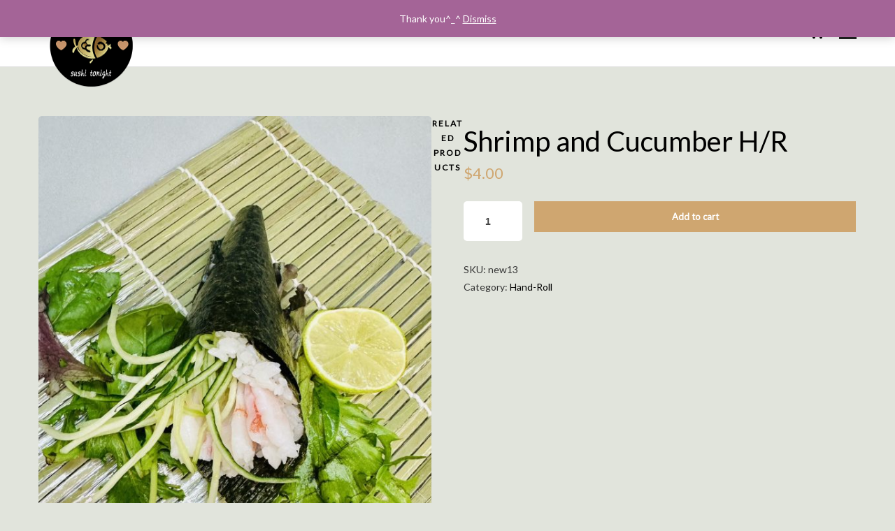

--- FILE ---
content_type: text/css
request_url: https://sushi29.ca/wp-content/plugins/woocommerce-availability-scheduler/css/was-frontend.css
body_size: 448
content:
table
{
	/* width:100%; */
}
 td
 {
	 padding-left:10px;
	 padding-bottom:10px;
 }
 thead td
 {
	 font-weight: bold;
 }
 .spacer
 {
	 display:block;
	 margin-top:30px;
 }
 .was-option-group
 {
	 border-bottom: 1px solid #dfdfdf;
	 border-top: 1px solid #fff;
 }
 .was-option-group-top
 {
	 border-bottom: 1px solid #dfdfdf;
	 border-top: 1px solid #dfdfdf;
 }
 .was-form-field label, .was-option-group-top label{
	float: left;
	padding: 0;
	width: 250px;
	margin-right:20px;
	/* font-weight:bold; */
	font-size:12px;
 }

/* .was-form-field input.short[type="text"],  .was-form-field input.short[type="textarea"], select.was_select_box{
	 width: 25%;
	 float: left;
 } */
 .was-form-field.checkbox-par:nth-child(2)
 {
	/* height:30px; */
	margin-top:50px;
 }
 .wcas_timer_date_label
 {
	
 }
 .wcas_timer_date_value
 {
	
 }
.countdown {
    padding-top: 5px;
    padding-bottom: 15px;
}
#wcas-message
{
	margin-top:50px;
	margin-bottom:10px;
	display:block;
	clear: both;
}
#wcas-message-shop
{
	margin-top:25px;
	margin-bottom:10px;
	display:block;
	clear: both;
}
.message_box_hidable
{
	/* opacity:0; */
	display:none
}

.wcas-progress-bar-box
{
	position:relative;
	display:block;
	clear:both;
	width:100%;
	margin-bottom: 10px;
}
.wcas-progress-bar-background, .wcas-progress-bar
{
	top:0px;
	width:100%;
	height: 6px;
}
.wcas-progress-label
{
	text-align:center;
}

--- FILE ---
content_type: text/css
request_url: https://sushi29.ca/wp-content/plugins/woocommerce-maintenance-mode-premium-v2.0.1/assets/css/frontend.css
body_size: 682
content:
.woomaint_notice {
	position: absolute;
	left: 0;
	top: 0;
	width: 100%;
	z-index: 9000;
	color: #fff;
	text-align: center;
	padding: 10px 0;
}

button[disabled]:active, button[disabled],
input[type="button"][disabled]:active,
input[type="button"][disabled],
input[type="submit"][disabled]:active,
input[type="submit"][disabled] ,
button[disabled]:hover,
input[type="button"][disabled]:hover,
input[type="submit"][disabled]:hover {
  cursor: no-drop;
  background-color: #ddd;
  background: #ddd;
  color: #333;
}



/*------------------------------------------------------------
-------- Modal Lightbox
------------------------------------------------------------*/
/* Outer */
.popup {
	width:100%;
	height:100%;
	display:none;
	position:fixed;
	top:0px;
	left:0px;
	background:rgba(0,0,0,0.75);
	z-index: 9000;
}

/* Inner */
.popup-inner {
	max-width:800px;
	width:90%;
	padding:40px;
	position:absolute;
	top:50%;
	left:50%;
	-webkit-transform:translate(-50%, -50%);
	transform:translate(-50%, -50%);
	box-shadow:0px 2px 6px rgba(0,0,0,1);
	border-radius:3px;
	background:#fff;
}

/* Close Button */
.popup-close {
	width:30px;
	height:30px;
	padding-top:4px;
	display:inline-block;
	position:absolute;
	top:0px;
	right:0px;
	transition:ease 0.25s all;
	-webkit-transform:translate(50%, -50%);
	transform:translate(50%, -50%);
	border-radius:1000px;
	background:rgba(0,0,0,0.8);
	font-family:Arial, Sans-Serif;
	font-size:20px;
	text-align:center;
	line-height:100%;
	color:#fff;
}

.popup-close:hover {
	-webkit-transform:translate(50%, -50%) rotate(180deg);
	transform:translate(50%, -50%) rotate(180deg);
	background:rgba(0,0,0,1);
	text-decoration:none;
}

.dismiss-modal {

	margin: 1em 0 0;
	text-align: right;
}
/*------------------------------------------------------------
-------- Countdown
------------------------------------------------------------*/

div#woomaint_countdown {
	font-family: sans-serif;
	color: #fff;
	display: inline-block;
	font-weight: 100;
	text-align: center;
	font-size: 30px;
	text-align: center;
}

div#woomaint_countdown div {
	padding: 10px;
	border-radius: 3px;
	background: #126386;
	display: inline-block;
}

div#woomaint_countdown div span{
	padding: 15px;
	border-radius: 3px;
	background: #0D455D;
	display: inline-block;
}

div#woomaint_countdown .smalltext{
	padding-top: 5px;
	font-size: 16px;
}



--- FILE ---
content_type: text/css
request_url: https://sushi29.ca/wp-content/themes/grandrestaurant/css/tooltipster.css
body_size: 2425
content:
/* This is the core CSS of Tooltipster */ 

/* GENERAL STRUCTURE RULES (do not edit this section) */

.tooltipster-base {
	/* this ensures that a constrained height set by functionPosition,
	if greater that the natural height of the tooltip, will be enforced
	in browsers that support display:flex */
	display: flex;
	pointer-events: none;
	/* this may be overriden in JS for fixed position origins */
	position: absolute;
}

.tooltipster-box {
	/* see .tooltipster-base. flex-shrink 1 is only necessary for IE10-
	and flex-basis auto for IE11- (at least) */
	flex: 1 1 auto;
}

.tooltipster-content {
	/* prevents an overflow if the user adds padding to the div */
	box-sizing: border-box;
	/* these make sure we'll be able to detect any overflow */
	max-height: 100%;
	max-width: 100%;
	overflow: auto;
}

.tooltipster-ruler {
	/* these let us test the size of the tooltip without overflowing the window */
	bottom: 0;
	left: 0;
	overflow: hidden;
	position: fixed;
	right: 0;
	top: 0;
	visibility: hidden;
}

/* ANIMATIONS */

/* Open/close animations */

/* fade */

.tooltipster-fade {
	opacity: 0;
	-webkit-transition-property: opacity;
	-moz-transition-property: opacity;
	-o-transition-property: opacity;
	-ms-transition-property: opacity;
	transition-property: opacity;
}
.tooltipster-fade.tooltipster-show {
	opacity: 1;
}

/* grow */

.tooltipster-grow {
	-webkit-transform: scale(0,0);
	-moz-transform: scale(0,0);
	-o-transform: scale(0,0);
	-ms-transform: scale(0,0);
	transform: scale(0,0);
	-webkit-transition-property: -webkit-transform;
	-moz-transition-property: -moz-transform;
	-o-transition-property: -o-transform;
	-ms-transition-property: -ms-transform;
	transition-property: transform;
	-webkit-backface-visibility: hidden;
}
.tooltipster-grow.tooltipster-show {
	-webkit-transform: scale(1,1);
	-moz-transform: scale(1,1);
	-o-transform: scale(1,1);
	-ms-transform: scale(1,1);
	transform: scale(1,1);
	-webkit-transition-timing-function: cubic-bezier(0.175, 0.885, 0.320, 1);
	-webkit-transition-timing-function: cubic-bezier(0.175, 0.885, 0.320, 1.15);
	-moz-transition-timing-function: cubic-bezier(0.175, 0.885, 0.320, 1.15);
	-ms-transition-timing-function: cubic-bezier(0.175, 0.885, 0.320, 1.15);
	-o-transition-timing-function: cubic-bezier(0.175, 0.885, 0.320, 1.15);
	transition-timing-function: cubic-bezier(0.175, 0.885, 0.320, 1.15);
}

/* swing */

.tooltipster-swing {
	opacity: 0;
	-webkit-transform: rotateZ(4deg);
	-moz-transform: rotateZ(4deg);
	-o-transform: rotateZ(4deg);
	-ms-transform: rotateZ(4deg);
	transform: rotateZ(4deg);
	-webkit-transition-property: -webkit-transform, opacity;
	-moz-transition-property: -moz-transform;
	-o-transition-property: -o-transform;
	-ms-transition-property: -ms-transform;
	transition-property: transform;
}
.tooltipster-swing.tooltipster-show {
	opacity: 1;
	-webkit-transform: rotateZ(0deg);
	-moz-transform: rotateZ(0deg);
	-o-transform: rotateZ(0deg);
	-ms-transform: rotateZ(0deg);
	transform: rotateZ(0deg);
	-webkit-transition-timing-function: cubic-bezier(0.230, 0.635, 0.495, 1);
	-webkit-transition-timing-function: cubic-bezier(0.230, 0.635, 0.495, 2.4);
	-moz-transition-timing-function: cubic-bezier(0.230, 0.635, 0.495, 2.4);
	-ms-transition-timing-function: cubic-bezier(0.230, 0.635, 0.495, 2.4);
	-o-transition-timing-function: cubic-bezier(0.230, 0.635, 0.495, 2.4);
	transition-timing-function: cubic-bezier(0.230, 0.635, 0.495, 2.4);
}

/* fall */

.tooltipster-fall {
	-webkit-transition-property: top;
	-moz-transition-property: top;
	-o-transition-property: top;
	-ms-transition-property: top;
	transition-property: top;
	-webkit-transition-timing-function: cubic-bezier(0.175, 0.885, 0.320, 1);
	-webkit-transition-timing-function: cubic-bezier(0.175, 0.885, 0.320, 1.15);
	-moz-transition-timing-function: cubic-bezier(0.175, 0.885, 0.320, 1.15);
	-ms-transition-timing-function: cubic-bezier(0.175, 0.885, 0.320, 1.15);
	-o-transition-timing-function: cubic-bezier(0.175, 0.885, 0.320, 1.15);
	transition-timing-function: cubic-bezier(0.175, 0.885, 0.320, 1.15);
}
.tooltipster-fall.tooltipster-initial {
	top: 0 !important;
}
.tooltipster-fall.tooltipster-show {
}
.tooltipster-fall.tooltipster-dying {
	-webkit-transition-property: all;
	-moz-transition-property: all;
	-o-transition-property: all;
	-ms-transition-property: all;
	transition-property: all;
	top: 0 !important;
	opacity: 0;
}

/* slide */

.tooltipster-slide {
	-webkit-transition-property: left;
	-moz-transition-property: left;
	-o-transition-property: left;
	-ms-transition-property: left;
	transition-property: left;
	-webkit-transition-timing-function: cubic-bezier(0.175, 0.885, 0.320, 1);
	-webkit-transition-timing-function: cubic-bezier(0.175, 0.885, 0.320, 1.15);
	-moz-transition-timing-function: cubic-bezier(0.175, 0.885, 0.320, 1.15);
	-ms-transition-timing-function: cubic-bezier(0.175, 0.885, 0.320, 1.15);
	-o-transition-timing-function: cubic-bezier(0.175, 0.885, 0.320, 1.15);
	transition-timing-function: cubic-bezier(0.175, 0.885, 0.320, 1.15);
}
.tooltipster-slide.tooltipster-initial {
	left: -40px !important;
}
.tooltipster-slide.tooltipster-show {
}
.tooltipster-slide.tooltipster-dying {
	-webkit-transition-property: all;
	-moz-transition-property: all;
	-o-transition-property: all;
	-ms-transition-property: all;
	transition-property: all;
	left: 0 !important;
	opacity: 0;
}

/* Update animations */

/* We use animations rather than transitions here because
 transition durations may be specified in the style tag due to
 animationDuration, and we try to avoid collisions and the use
 of !important */

/* fade */

@keyframes tooltipster-fading {
	0% {
		opacity: 0;
	}
	100% {
		opacity: 1;
	}
}

.tooltipster-update-fade {
	animation: tooltipster-fading 400ms;
}

/* rotate */

@keyframes tooltipster-rotating {
	25% {
		transform: rotate(-2deg);
	}
	75% {
		transform: rotate(2deg);
	}
	100% {
		transform: rotate(0);
	}
}

.tooltipster-update-rotate {
	animation: tooltipster-rotating 600ms;
}

/* scale */

@keyframes tooltipster-scaling {
	50% {
		transform: scale(1.1);
	}
	100% {
		transform: scale(1);
	}
}

.tooltipster-update-scale {
	animation: tooltipster-scaling 600ms;
}

/**
 * DEFAULT STYLE OF THE SIDETIP PLUGIN
 * 
 * All styles are "namespaced" with .tooltipster-sidetip to prevent
 * conflicts between plugins.
 */

/* .tooltipster-box */

.tooltipster-sidetip .tooltipster-box {
	background: #000;
	border: 2px solid black;
	border-radius: 4px;
	padding: 15px 10px 15px 10px;
}

.tooltipster-sidetip.tooltipster-themegoods-demo .tooltipster-box {
	padding: 0;
}

.tooltipster-sidetip.tooltipster-bottom .tooltipster-box {
	margin-top: 8px;
}

.tooltipster-sidetip.tooltipster-left .tooltipster-box {
	margin-right: 8px;
}

.tooltipster-sidetip.tooltipster-right .tooltipster-box {
	margin-left: 8px;
}

.tooltipster-sidetip.tooltipster-top .tooltipster-box {
	margin-bottom: 8px;
}

/* .tooltipster-content */

.tooltipster-sidetip .tooltipster-content {
	color: white;
	background: #000;
	font-size: 12px;
	padding: 7px 17px 7px 17px;
	border-radius: 5px;
}

/* .tooltipster-arrow : will keep only the zone of .tooltipster-arrow-uncropped that
corresponds to the arrow we want to display */

.tooltipster-sidetip .tooltipster-arrow {
	overflow: hidden;
	position: absolute;
}

.tooltipster-sidetip.tooltipster-bottom .tooltipster-arrow {
	height: 10px;
	/* half the width, for centering */
	margin-left: -10px;
	top: 0;
	width: 20px;
}

.tooltipster-sidetip.tooltipster-left .tooltipster-arrow {
	height: 20px;
	margin-top: -10px;
	right: 0;
	/* top 0 to keep the arrow from overflowing .tooltipster-base when it has not
	been positioned yet */
	top: 0;
	width: 10px;
}

.tooltipster-sidetip.tooltipster-right .tooltipster-arrow {
	height: 20px;
	margin-top: -10px;
	left: 0;
	/* same as .tooltipster-left .tooltipster-arrow */
	top: 0;
	width: 10px;
}

.tooltipster-sidetip.tooltipster-top .tooltipster-arrow {
	bottom: 0;
	height: 10px;
	margin-left: -10px;
	width: 20px;
}

/* common rules between .tooltipster-arrow-background and .tooltipster-arrow-border */

.tooltipster-sidetip .tooltipster-arrow-background, .tooltipster-sidetip .tooltipster-arrow-border {
	height: 0;
	position: absolute;
	width: 0;
}

/* .tooltipster-arrow-background */

.tooltipster-sidetip .tooltipster-arrow-background {
	border: 10px solid transparent;
}

.tooltipster-sidetip.tooltipster-bottom .tooltipster-arrow-background {
	border-bottom-color: #565656;
	left: 0;
	top: 3px;
}

.tooltipster-sidetip.tooltipster-left .tooltipster-arrow-background {
	border-left-color: #000;
	left: -3px;
	top: 0;
}

.tooltipster-sidetip.tooltipster-right .tooltipster-arrow-background {
	border-right-color: #565656;
	left: 3px;
	top: 0;
}

.tooltipster-sidetip.tooltipster-top .tooltipster-arrow-background {
	border-top-color: #565656;
	left: 0;
	top: -3px;
}

/* .tooltipster-arrow-border */

.tooltipster-sidetip .tooltipster-arrow-border {
	border: 10px solid transparent;
	left: 0;
	top: 0;
}

.tooltipster-sidetip.tooltipster-bottom .tooltipster-arrow-border {
	border-bottom-color: black;
}

.tooltipster-sidetip.tooltipster-left .tooltipster-arrow-border {
	border-left-color: black;
}

.tooltipster-sidetip.tooltipster-right .tooltipster-arrow-border {
	border-right-color: black;
}

.tooltipster-sidetip.tooltipster-top .tooltipster-arrow-border {
	border-top-color: black;
}

/* tooltipster-arrow-uncropped */

.tooltipster-sidetip .tooltipster-arrow-uncropped {
	position: relative;
}

.tooltipster-sidetip.tooltipster-bottom .tooltipster-arrow-uncropped {
	top: -10px;
}

.tooltipster-sidetip.tooltipster-right .tooltipster-arrow-uncropped {
	left: -10px;
}

.tooltipster-sidetip.tooltipster-shadow .tooltipster-box{border:none;border-radius:5px;background:#ffffff;box-shadow:0 0 8px 1px rgba(0,0,0,.05)}.tooltipster-sidetip.tooltipster-shadow.tooltipster-bottom .tooltipster-box{margin-top:6px}.tooltipster-sidetip.tooltipster-shadow.tooltipster-left .tooltipster-box{margin-right:6px}.tooltipster-sidetip.tooltipster-shadow.tooltipster-right .tooltipster-box{margin-left:6px}.tooltipster-sidetip.tooltipster-shadow.tooltipster-top .tooltipster-box{margin-bottom:6px}.tooltipster-sidetip.tooltipster-shadow .tooltipster-content{color:#8d8d8d}.tooltipster-sidetip.tooltipster-shadow .tooltipster-arrow{height:6px;margin-left:-6px;width:12px}.tooltipster-sidetip.tooltipster-shadow.tooltipster-left .tooltipster-arrow,.tooltipster-sidetip.tooltipster-shadow.tooltipster-right .tooltipster-arrow{height:12px;margin-left:0;margin-top:-6px;width:6px}.tooltipster-sidetip.tooltipster-shadow .tooltipster-arrow-background{display:none}.tooltipster-sidetip.tooltipster-shadow .tooltipster-arrow-border{border:6px solid transparent}.tooltipster-sidetip.tooltipster-shadow.tooltipster-bottom .tooltipster-arrow-border{border-bottom-color:#ffffff}.tooltipster-sidetip.tooltipster-shadow.tooltipster-left .tooltipster-arrow-border{border-left-color:#ffffff}.tooltipster-sidetip.tooltipster-shadow.tooltipster-right .tooltipster-arrow-border{border-right-color:#ffffff}.tooltipster-sidetip.tooltipster-shadow.tooltipster-top .tooltipster-arrow-border{border-top-color:#ffffff}.tooltipster-sidetip.tooltipster-shadow.tooltipster-bottom .tooltipster-arrow-uncropped{top:-6px}.tooltipster-sidetip.tooltipster-shadow.tooltipster-right .tooltipster-arrow-uncropped{left:-6px}


body .tooltipster-sidetip.tooltipster-shadow .tooltipster-content
{
	font-size: 14px;
	color: #000;
}

--- FILE ---
content_type: application/javascript
request_url: https://sushi29.ca/wp-content/plugins/woocommerce-availability-scheduler/js/countdown.js
body_size: 725
content:
function wcas_startTimer(duration, display, callback) 
{
    var timer = duration, hours, minutes, seconds, count;
	count = duration;
    counter = setInterval(function () 
	{
        var seconds = timer % 60;
		var minutes = Math.floor(timer / 60);
		var hours = Math.floor(minutes / 60);
		minutes %= 60;
		hours %= 60;
		count --;
		
		hours = hours < 10 ? "0" + hours : hours;
        minutes = minutes < 10 ? "0" + minutes : minutes;
        seconds = seconds < 10 ? "0" + seconds : seconds;

        display.textContent = hours + ":" + minutes + ":" + seconds;

        if (--timer < 0) {
            timer = duration;
        }
		
		if(count == 0 || count <0)
		{
			clearInterval(counter);
			callback();
			return;
		}
		
    }, 1000);	
}
function wcst_mod(n, m) {
        return Math.floor( ((n % m) + m) % m );
}

--- FILE ---
content_type: application/javascript
request_url: https://sushi29.ca/wp-content/plugins/woocommerce-maintenance-mode-premium-v2.0.1/assets/js/frontend.min.js
body_size: 842
content:
function getTimeRemaining(a){var b=Date.parse(a)-Date.parse(new Date),c=Math.floor(b/1e3%60),d=Math.floor(b/1e3/60%60),e=Math.floor(b/36e5%24);return{total:b,days:Math.floor(b/864e5),hours:e,minutes:d,seconds:c}}function initializeClock(a,b){function c(){var a=getTimeRemaining(b);e.innerHTML=a.days,f.innerHTML=("0"+a.hours).slice(-2),g.innerHTML=("0"+a.minutes).slice(-2),h.innerHTML=("0"+a.seconds).slice(-2),a.total<=0&&clearInterval(i)}var d=document.getElementById(a),e=d.querySelector(".days"),f=d.querySelector(".hours"),g=d.querySelector(".minutes"),h=d.querySelector(".seconds");c();var i=setInterval(c,1e3)}jQuery(document).ready(function(a){var b=jQuery(".woomaint_notice");jQuery("body").css("margin-top",b.outerHeight()),jQuery("[data-popup-open]").on("click",function(a){jQuery('[data-popup="woomaint"]').fadeIn(350),a.preventDefault()}),jQuery("[data-popup-close]").on("click",function(a){jQuery('[data-popup="woomaint"]').fadeOut(350),a.preventDefault()})});